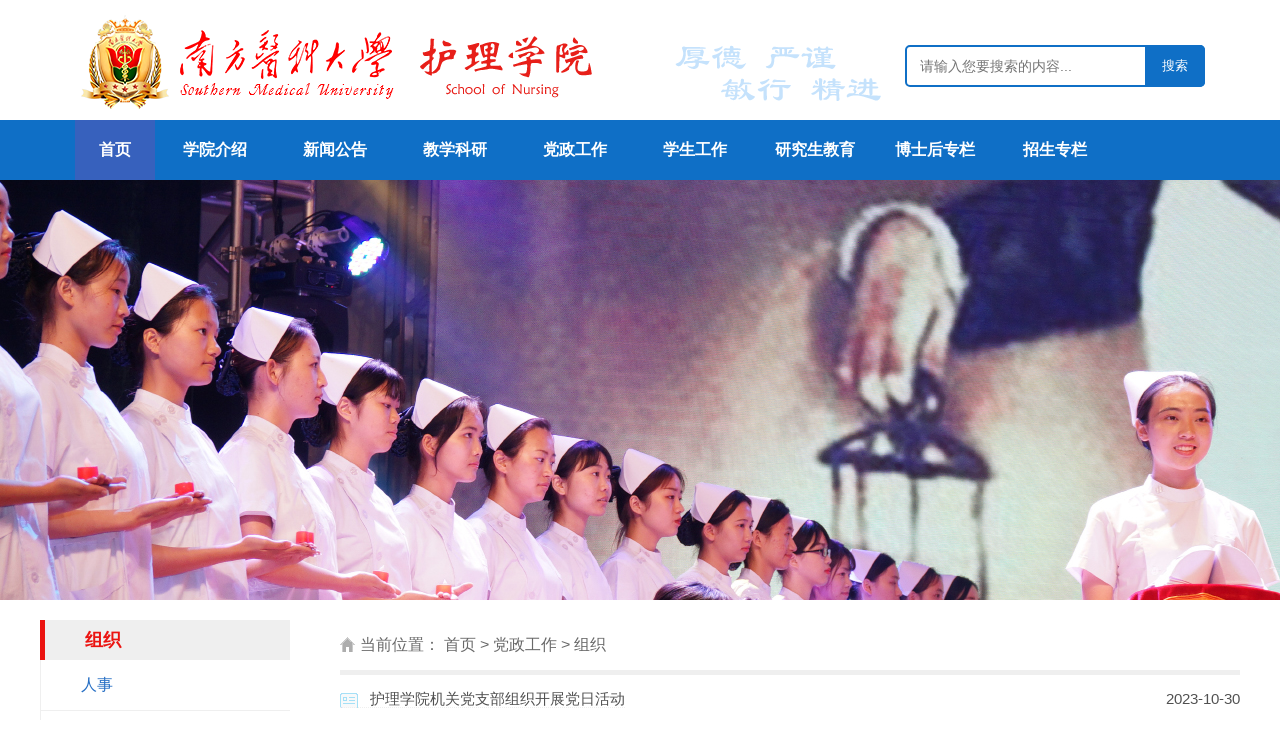

--- FILE ---
content_type: text/html
request_url: http://portal.smu.edu.cn/hlxy/dzgz/zz/1.htm
body_size: 5568
content:
<!DOCTYPE html>
<html lang="en">
<head>
<meta http-equiv="Content-Type" content="text/html; charset=UTF-8" />
<meta http-equiv="X-UA-Compatible" content="IE=11;IE=9;IE=8;IE=7" />
<title>组织-护理学院-新</title><meta name="pageType" content="2">
<meta name="pageTitle" content="组织">
<META Name="keywords" Content="护理学院-新" />


<meta name="description" content="" />
<link href="../../css/common.css" rel="stylesheet" type="text/css" />
<link href="../../css/main.css" rel="stylesheet" type="text/css" />
<link href="../../css/menu.css" rel="stylesheet" type="text/css" />
<script type="text/javascript" src="../../js/base.js"></script>


<!--Announced by Visual SiteBuilder 9-->
<link rel="stylesheet" type="text/css" href="../../_sitegray/_sitegray_d.css" />
<script language="javascript" src="../../_sitegray/_sitegray.js"></script>
<!-- CustomerNO:77656262657232307c78475750505742000300014357 -->
<link rel="stylesheet" type="text/css" href="../../list.vsb.css" />
<script type="text/javascript" src="/system/resource/js/counter.js"></script>
<script type="text/javascript">_jsq_(1036,'/list.jsp',-1,1322329215)</script>
</head>
<body style="background:transparent">

<div style="width:100%">
<div style="margin:0 auto;width:1130px;height:120px;background:url(../../images/logo.png) 0px 15px no-repeat">
    <div class="search bar6">



<script language="javascript" src="/system/resource/js/base64.js"></script><script language="javascript" src=""></script><script language="javascript" src="/system/resource/vue/vue.js"></script><script language="javascript" src="/system/resource/vue/bluebird.min.js"></script><script language="javascript" src="/system/resource/vue/axios.js"></script><script language="javascript" src="/system/resource/vue/polyfill.js"></script><script language="javascript" src="/system/resource/vue/token.js"></script><LINK href="/system/resource/vue/static/element/index.css" type="text/css" rel="stylesheet"><script language="javascript" src="/system/resource/vue/static/element/index.js"></script><script language="javascript" src="/system/resource/vue/static/public.js"></script><style>
    #appu0 .qwss{
        height: 31px;
        font-size: 12px;
        min-width: 190px;
        max-width: 600px;
        width: 60%;
        margin-top: -15px;
        outline: none;
        padding-left: 10px;
        border-radius: 2px;
        border: 1px solid #e4e7ed;}
    #appu0 .tj{
        padding-left: 6px;
        letter-spacing: 5px;
        color: white;
        min-width: 53px;
        max-width: 150px;
        height: 32px;
        border: 0;
        border-radius: 2px;
        background-color: #1890FF;
        position: relative;
        top: 1px;
        width: 20%;
        margin-top: -15px;}
</style>
<div id="divu0"></div>
<script type="text/html" id="htmlu0">
    <div id="appu0">
        <div v-if="!isError" style="    box-sizing: border-box;
    position: relative;
    width: 300px;
    margin: 0 auto;">
          
            
            
               <input autocomplete=off v-model=query.keyWord @keyup.enter="onSubmit" type="text" placeholder="请输入您要搜索的内容...">
    <button type="submit" name="submit_button"  v-on:click="onSubmit()"></button>
            
        </div>
        <div v-if="isError" style="color: #b30216; font-size:18px;text-align: center;padding:20px;">
            应用维护中！
        </div>
    </div>
</script>
<script>
    $("#divu0").html($("#htmlu0").text());
</script>
<script>
    var appOwner = "1322329215";
    var token = 'tourist';
    var urlPrefix = "/aop_component/";

    jQuery.support.cors = true;
    $.ajaxSetup({
        beforeSend: function (request, settings) {
            request.setRequestHeader("Authorization", token);
            request.setRequestHeader("owner", appOwner);
        }
    });

    new Vue({
        el: "#appu0",
        data: function () {
            return {
                query: {
                    keyWord: "",//搜索关键词
                    owner: appOwner,
                    token: token,
                    urlPrefix: urlPrefix,
                    lang:"i18n_zh_CN"
                },
                isError: false
            }
        },
        mounted: function () {
            var _this = this;
            // _this.init();
        },
        methods: {
            init: function(){
                $.ajax({
                    url: "/aop_component//webber/search/test",
                    type: "get",
                    success: function (response) {
                        if (response.code == "0000") {
                        } else if (response.code == "220") {
                            _this.isError = true;
                            console.log(response);
                        } else if (!response.code) {
                            _this.isError = true;
                            console.log(response);
                        }
                    },
                    error: function (response) {
                        _this.isError = true;
                    }
                });
            },
            onSubmit: function (e) {
                var url = "/views/search/modules/resultpc/soso.html";
                if ("10" == "1" || "10" == "2") {
                    url = "http://10.161.36.136:8083/" + url;
                }
                var _this = this;
                var query = _this.query;
                if (url.indexOf("?") > -1) {
                    url = url.split("?")[0];
                }
                if (query.keyWord) {
                    var query = new Base64().encode(JSON.stringify(query));
                    window.open(url + "?query=" + query);
                } else {
                    alert("请填写搜索内容")
                }
            },
        }
    })
</script>
    </div>
</div>
</div>


<div style="width:100%;background:#0f6fc6">
<div style="margin:0 auto;position:relative;width:1130px">
<div id="header">
    <div class="g-wrap">
<ul id="nav">
    <script>
    var data = [
            {"name": "首页",
        "href": "../../index.htm",
        "item": "1001",
        "menu": [
        ]
        },    
        {"name": "学院介绍",
        "href": "../../xyjs.htm",
        "item": "1002",
        "menu": [
            {"name": "学院简介","href": "../../xyjs/xyjj.htm"},
            {"name": "学院机构","href": "../../xyjs/xyjg.htm"},
        ]
        },    
        {"name": "新闻公告",
        "href": "../../xwgg.htm",
        "item": "1005",
        "menu": [
        ]
        },    
        {"name": "教学科研",
        "href": "../../jxky.htm",
        "item": "1007",
        "menu": [
            {"name": "全日制教学","href": "../../jxky/qrzjx.htm"},
            {"name": "成人教育","href": "../../jxky/crjy.htm"},
            {"name": "科研工作","href": "../../jxky/kygz.htm"},
            {"name": "成果","href": "../../jxky/cg.htm"},
            {"name": "专业认证","href": "../../jxky/zyrz.htm"},
        ]
        },    
        {"name": "党政工作",
        "href": "../../dzgz.htm",
        "item": "1034",
        "menu": [
            {"name": "人事","href": "../rs.htm"},
            {"name": "组织","href": "../zz.htm"},
            {"name": "工会","href": "../gh.htm"},
            {"name": "宣传","href": "../xc.htm"},
        ]
        },    
        {"name": "学生工作",
        "href": "../../xsgz.htm",
        "item": "1013",
        "menu": [
            {"name": "通知公告","href": "../../xsgz/tzgg.htm"},
            {"name": "思政教育","href": "../../xsgz/szjy.htm"},
            {"name": "学生管理","href": "../../xsgz/xsgl.htm"},
            {"name": "党团风采","href": "../../xsgz/dtfc.htm"},
            {"name": "奖励处分","href": "../../xsgz/jlcf.htm"},
            {"name": "学生资助","href": "../../xsgz/xszz.htm"},
            {"name": "就业工作","href": "../../xsgz/jygz.htm"},
        ]
        },    
        {"name": "研究生教育",
        "href": "../../yjsjy.htm",
        "item": "1020",
        "menu": [
            {"name": "导师名录","href": "../../yjsjy/dsml.htm"},
            {"name": "培养计划","href": "../../yjsjy/pyjh.htm"},
        ]
        },    
        {"name": "博士后专栏",
        "href": "../../bshzl.htm",
        "item": "1059",
        "menu": [
        ]
        },    
        {"name": "招生专栏",
        "href": "../../zszl.htm",
        "item": "1052",
        "menu": [
            {"name": "本科生招生","href": "../../zszl/bkszs.htm"},
            {"name": "研究生招生","href": "../../zszl/yjszs.htm"},
            {"name": "自考、成人招生","href": "../../zszl/zk_crzs.htm"},
        ]
        },    
        {"name": "合作交流",
        "href": "../../hzjl.htm",
        "item": "1027",
        "menu": [
        ]
        },    
        {"name": "社会服务",
        "href": "../../shfw.htm",
        "item": "1032",
        "menu": [
        ]
        },    
        {"name": "专业认证",
        "href": "../../zyrz.htm",
        "item": "1041",
        "menu": [
            {"name": "认证知识","href": "../../zyrz/rzzs.htm"},
            {"name": "认证文件","href": "../../zyrz/rzwj.htm"},
            {"name": "认证动态","href": "../../zyrz/rzdt.htm"},
            {"name": "他山之石","href": "../../zyrz/tszs.htm"},
        ]
        },    
        {"name": "网络教学",
        "href": "../../wljx.htm",
        "item": "1033",
        "menu": [
            {"name": "专题学习网站","href": "../../wljx/ztxxwz.htm"},
            {"name": "精品课程","href": "../../wljx/jpkc.htm"},
            {"name": "资源库","href": "../../wljx/zyk.htm"},
            {"name": "网络课程","href": "../../wljx/wlkc.htm"},
            {"name": "双语教学网站","href": "../../wljx/syjxwz.htm"},
        ]
        },    
    ]
    </script>
</ul>

    </div>
</div>
<div id="subNav">
    <div class="g-wrap" id="secondaryMenu">
    </div>
</div>
<script type="text/javascript" src="../../js/menu.js"></script>
</div>
</div>


<div style="margin:0 auto;height:420px">
<link rel="stylesheet" href="../../css/lunbo.css" />
<div id="banner">
    <script language="javascript" src="/system/resource/js/dynclicks.js"></script><ul class="pics">
<li class="b1" style="background-image: url(../../pics/flash5.jpg);"><a target="_blank" href=""></a></li>
<li class="b2" style="background-image: url(../../pics/flash4.jpg);"><a target="_blank" href="#"></a></li>
<li class="b3" style="background-image: url(../../pics/flash2.jpg);"><a target="_blank" href="#"></a></li>
<li class="b4" style="background-image: url(../../pics/flash1.jpg);"><a target="_blank" href="#"></a></li>
</ul>
<div class="btns">
<a class="prev" href="javascript:void(0);"><span class="off"></span><span class="on"></span></a>
<a class="next" href="javascript:void(0);"><span class="off"></span><span class="on"></span></a>
</div>
</div>
<script type="text/javascript" src="../../js/lunbo.js"></script>
</div>

<div id="mainbox">

<div class="subcatebox">
<h2>
组织</h2>
<ul>
    <li><a href="../rs.htm">人事</a></li>
    <li><a href="../zz.htm">组织</a></li>
    <li><a href="../gh.htm">工会</a></li>
    <li><a href="../xc.htm">宣传</a></li>
</ul>
<h2>快速链接</h2>
<script language="javascript" src="/system/resource/js/openlink.js"></script><UL>
<li><a href="http://www.smu.edu.cn" title="南方医科大学">南方医科大学</a></li>
<li><a href="http://lib.smu.edu.cn" title="文献保障">文献保障</a></li>
<li><a href="http://www.cna-cast.org.cn/" title="中华护理学会">中华护理学会</a></li>
<li><a href="http://www.gdna.org.cn/" title="广东省护理学会">广东省护理学会</a></li>
<li><a href="http://www.nfyy.com/" title="南方医院">南方医院</a></li>
<li><a href="http://www.zjyy.com.cn/index.aspx" title="珠江医院">珠江医院</a></li>
<li><a href="http://www.gdwst.gov.cn/" title="广东省卫生厅">广东省卫生厅</a></li>
<li><a href="http://www.gdhed.edu.cn/" title="广东省教育厅">广东省教育厅</a></li>
</UL>
</div>

<div class="subnewsbox">
<h1>当前位置：
	<a href="../../index.htm">首页</a>
	 > 
	<a href="../../dzgz.htm">党政工作</a>
	 > 
	<a href="../zz.htm">组织</a>
</h1>
<script language="javascript" src="/system/resource/js/centerCutImg.js"></script><script language="javascript" src="/system/resource/js/ajax.js"></script>	<div class="newsitem">
	<a href="../../info/1036/2198.htm" title="护理学院机关党支部组织开展党日活动">护理学院机关党支部组织开展党日活动</a>
<span class="date">2023-10-30</span>
	</div>
	<div class="newsitem">
	<a href="../../info/1036/2108.htm" title="护理学院召开党委理论学习中心组（扩大）学习会议">护理学院召开党委理论学习中心组（扩大）学习会议</a>
<span class="date">2023-09-27</span>
	</div>
	<div class="newsitem">
	<a href="../../info/1036/1838.htm" title="护理学院党委召开党支部书记工作例会" style="font-weight:bold;color:#cc0606;">护理学院党委召开党支部书记工作例会</a>
<span class="date">2023-04-03</span>
	</div>
	<div class="newsitem">
	<a href="../../info/1036/1948.htm" title="护理学院党委召开主题教育调研成果交流会">护理学院党委召开主题教育调研成果交流会</a>
<span class="date">2023-06-25</span>
	</div>
	<div class="newsitem">
	<a href="../../info/1036/1148.htm" title="关于成立护理学院安全工作领导小组的通知" style="color:#ff0000;">关于成立护理学院安全工作领导小组的通知</a>
<span class="date">2012-09-14</span>
	</div>
	<div class="newsitem">
	<a href="../../info/1036/1145.htm" title="2012护理学院党委中心组学习">2012护理学院党委中心组学习</a>
<span class="date">2012-06-04</span>
	</div>
	<div class="newsitem">
	<a href="../../info/1036/1147.htm" title="学院2011年党费收据公示">学院2011年党费收据公示</a>
<span class="date">2011-12-08</span>
	</div>
	<div class="newsitem">
	<a href="../../info/1036/1146.htm" title="2011年12月2日党委中心组学习的相关内容">2011年12月2日党委中心组学习的相关内容</a>
<span class="date">2011-12-02</span>
	</div>
	<div class="newsitem">
	<a href="../../info/1036/1144.htm" title="关于开展“结合实际学标准，立足岗位当先锋”主题实践活动的通知">关于开展“结合实际学标准，立足岗位当先锋”主题实践活动的通知</a>
<span class="date">2011-11-29</span>
	</div>
<link rel="stylesheet" Content-type="text/css" href="/system/resource/css/pagedown/sys.css"><div class="pb_sys_common pb_sys_full pb_sys_style4" style="margin-top:10px;text-align:center;"><span class="p_pages"><span class="p_first p_fun"><a href="../zz.htm">首页</a></span><span class="p_prev p_fun"><a href="../zz.htm">上页</a></span><span class="p_no"><a href="../zz.htm">1</a></span><span class="p_no_d">2</span><span class="p_next_d p_fun_d">下页</span><span class="p_last_d p_fun_d">尾页</span></span> <span class="p_t">共24条</span> <span class="p_t" style="display:inline-block">到第</span><span class="p_goto"><script language="javascript" src="/system/resource/js/gotopage.js"></script><input type="text" class="p_goto_input" maxlength="10" id="u7_goto" onkeydown="if(event.keyCode==13){_simple_list_gotopage_fun(2,&quot;u7_goto&quot;,2)}" spellcheck="false"></span><span class="p_t" style="display:inline-block">页</span> <span class="p_goto"><a href="javascript:;" onclick="_simple_list_gotopage_fun(2,&quot;u7_goto&quot;,2)">跳转</a></span></div><script>_showDynClickBatch(['dynclicks_u7_2198','dynclicks_u7_2108','dynclicks_u7_1838','dynclicks_u7_1948','dynclicks_u7_1148','dynclicks_u7_1145','dynclicks_u7_1147','dynclicks_u7_1146','dynclicks_u7_1144'],[2198,2108,1838,1948,1148,1145,1147,1146,1144],"wbnews", 1322329215)</script>

</div>

</div>

<div class="clearfix"></div>

<div id="footer">
<div style="width:1200px;margin:0 auto">
<div style="float:left;padding-top:22px;padding-left:20px"><a href="http://bszs.conac.cn/sitename?method=show&id=09735121691966BCE053012819AC08CC" target="blank"><img src="../../images/sydw.png" /></a></div>
<div style="float:left;padding-top:20px;">
<p>地址：广东省广州市白云区沙太南路1023-1063号 南方医科大学</p>
<p>粤ICP备05084331号&nbsp;&nbsp;|&nbsp;&nbsp;&copy;南方医科大学护理学院</p>
</div>
<div id="friendlinks">
<ul>
<li style="font-size:18px">友情链接：</li>
    <li><a href="http://www.smu.edu.cn" target="_blank" title="南方医科大学">南方医科大学</a></li>
    <li><a href="http://lib.smu.edu.cn" target="_blank" title="文献保障">文献保障</a></li>
    <li><a href="http://www.cna-cast.org.cn/" target="_blank" title="中华护理学会">中华护理学会</a></li>
    <li><a href="http://www.gdna.org.cn/" target="_blank" title="广东省护理学会">广东省护理学会</a></li>
    <li><a href="http://www.nfyy.com/" target="_blank" title="南方医院">南方医院</a></li>
    <li><a href="http://www.zjyy.com.cn/index.aspx" target="_blank" title="珠江医院">珠江医院</a></li>
    <li><a href="http://www.gdwst.gov.cn/" target="_blank" title="广东省卫生厅">广东省卫生厅</a></li>
    <li><a href="http://www.gdhed.edu.cn/" target="_blank" title="广东省教育厅">广东省教育厅</a></li>
    <li><a href="http://www.gdstc.gov.cn/" target="_blank" title="广东省科学技术厅">广东省科学技术厅</a></li>

</ul>
</div>
<div class="clearfix"></div>
</div>
</div>



</body>
</html>




















--- FILE ---
content_type: text/css
request_url: http://portal.smu.edu.cn/hlxy/css/common.css
body_size: 2863
content:
/* ============????============== */
*{font-family:'microsoft yahei',Verdana, Arial!important;list-style:none;}
html{overflow-y:scroll;}
body{margin:0;padding:0;border:0;height:100%;text-align:left;overflow:hidden;} 
#contain{position: relative;height:100%;padding:10px;margin:10px auto;border:0;}
#content {position:relative;margin:0px auto 0px auto} 
#bottom {position: relative;margin:0px auto} 
#top {position:relative;margin:0px auto;} 
#bodyex {position: absolute;left:0;top:0;margin:0} 
#bottomex {position: absolute;left:0;bottom:0;margin:0;z-index:-1} 
#topex {position: absolute;left:0;top:0;margin:0;z-index:-1} 
#contentex {position: absolute;left:0;top:0;margin:0;z-index:-1} 
#advsex,#advsex1,#advsex2,#advsex3,#advsex4,#advsex5,#advsex6 {display:none;position: absolute;width:100%;left:0;bottom:0;margin:0;} 
#showpages{padding-bottom:40px!important;}

/*===????????===*/

.pdv_class{position:absolute;border:0px}


/* ==????== */
div,li,td,p,select,input,textarea,a,button,input{font:12px 'microsoft yahei',Verdana, Arial;color:#505050;text-decoration: none}
ul{margin:0px;padding:0px;}??body, div, dl, dt, dd, ul, ol, li, pre, code, form, fieldset, legend, input, button, textarea, p, blockquote, h1, h2, h3 {
	margin: 0;
	padding: 0;
}
h1 {font-weight:bold; font-size:18px; line-height:18px; color:#474545;margin:0px;}
h3 {font-weight:normal; font-size:12px; color:#746969;margin:0px;}
h2, h4, h5, h6 {font-weight:normal; font-size:100%;margin:0px;}
table {border-collapse:separate; border-spacing:0;}
caption, th, td {text-align:left;font-weight:normal;}
a {text-decoration:none;}
p {line-height:22px; text-align:justify;}
a img, iframe {border:none;}
a:link {color:inherit;}
:focus {outline:0;}
/*img{ vertical-align:top;}*/
ol, ul {list-style:none;}
input, textarea, select, button {font-weight:inherit; font-size:inherit; *font-size:100%; font-family:inherit;}
/* == clearfix == */
.clearfix:after {display:block; height:0; clear:both; content:"\200B";}
.clearfix {*zoom:1;}/*IE/7/6*/

/* ============???============== */
form{margin:0;padding:0}
.input{border:1px #ddd solid;height:20px;line-height:20px;padding:0px 3px;color:#555;background:#f7f7f7}
.textarea{border:1px #ddd solid;font-size:12px;padding:3px;background:#f7f7f7}
.button{border:1px #c0c0c0 solid;height:22px;line-height:20px;padding:0px 3px;background:#e8e8e8;}
.submit{border:1px #c0c0c0 solid;height:22px;line-height:20px;padding:0px 3px;background:#e8e8e8;}
.mustfill{color:#ff0000}
select{font:12px 'microsoft yahei',Verdana, Arial;color:#505050;}

#reference {height:64px; line-height:64px; border-bottom:1px solid #f2f2f2;}
#reference div {height:100%;}
#reference a {-webkit-transition:color 300ms;transition:color 300ms;}
#reference a:hover {color:#f63b2e;}
#reference div * {font-weight:bold; font-size:13px; color:#2e2e57;}
#reference .left {float:left;}
#reference .left * {float:left; height:100%; line-height:64px;}
#reference .left a {margin-left:20px; padding-left:42px; background:no-repeat 0 13px;}
#reference .left .a1 {background-image:url(../images/refer_icon_1.png);}
#reference .left .a2 {background-image:url(../images/refer_icon_2.png);}
#reference .left .a3 {background-image:url(../images/refer_icon_life.png);}
#reference .right {float:right; width:333px; line-height:69px; text-indent:38px; background:#f2f2f2 url(../images/refer_icon_3.png) no-repeat 13px 25px; border-left:1px solid #e5e5e5;}
#copyright {height:75px;}
#copyright .g-wrap {overflow:visible;}
#copyright .g-wrap div {float:right; padding:19px 0 19px 19px; height:37px; width:314px; font-weight:bold; line-height:20px; color:#4b4b51; border-left:1px solid #f2f2f2;}
#copyright .g-wrap div a {-webkit-transition:color 300ms; transition:color 300ms; color:#4b4b51;}
#copyright .g-wrap div a:hover {color:#e62b1e}

#mask {display:none; position:fixed; top:0; left:0; z-index:1024; width:100%; height:100%;}
#mask .wrap {position:fixed; top:0; right:-378px; z-index:1024; padding:0 29px; width:320px; height:100%; background-color:#2b2b2b;}
#mask .wrap p {margin-top:130px; color:#8C8C8C; line-height:18px;font-size: 13px;}
#mask .wrap p span {display:block;}
#mask .wrap p .tit {font-size:15px; color:#E1DEDE;}
#mask .wrap p .column {margin-left:-16px; padding-left:16px; background:url(../images/sitemap_arrow.png)no-repeat 0 7px;font-size: 13px;}
#legal {background:url(../images/legal_tit.png) no-repeat 29px 77px;}
#sitemap {background:url(../images/sitemap_tit.png) no-repeat 29px 77px;}
#sitemap a {color:#8C8C8C; -webkit-transition:color 300ms; transition:color 300ms;font-size: 13px;}
#sitemap a.reenoo {font-weight:bold;}
#sitemap a:hover {color:#e62b1e}

.crumbs {float:left; padding-left:13px; height:100%; background:url(../images/crumbs_icon.png) no-repeat 0 32px;}
.crumbs a {float:left; padding:0 9px; font-weight:bold; font-size:12px; line-height:77px; color:#4d4852; font-family:"Segoe UI","wf_segoe-ui_normal","Arial",sans-serif}
.crumbs a.on {background:url(../images/crumbs_arrow.png) no-repeat 0 36px;}
.columns {float:right; height:100%;}
.columns a {float:left; margin-left:30px; font-weight:bold;height:75px;line-height:77px; color:#63666b;display:block;}
.columns a:hover{float:left; margin-left:30px; font-weight:bold;height:75px;line-height:77px;display:block;border-bottom:2px #FF0000 solid;}

.subitem {margin-bottom:7px; height:209px; background-color:#f1eff1; overflow:hidden;}
.subitem img {float:left; margin-right:25px; width:154px; height:100%; }
.subitem h1 {margin:17px 0 10px 0; font-weight:bold; font-size:16px; color:#4c4c4c;}
.subitem h1 span { line-height:16px;font-size:14px;margin-top:5px; display:block;}
.subitem p {padding-right:23px; line-height:16px; color:#4c4c4c;}

.link-block {border-top:1px dotted #ccc;}
.link-block .link-block2{display:block; padding:24px 24px 24px 0; height:90px; border-bottom:2px solid #e8e6e6; -webkit-transition:background-color 400ms; transition:background-color 400ms;}
.link-block a:hover {background-color:#e1e1e1;}
.link-block a:last-child {border-bottom:0 none;}
.link-block a .summary {float:left; margin-left:18px; width:640px; height:100%; line-height:18px; color:#746969;}
.link-block a h1 {margin-bottom:12px; line-height:26px;}
.link-block a h3 {margin:-4px 0; color:#746969;}
.link-block a p {margin-top:8px;height:36px; line-height:28px; color:#746969; overflow:hidden;}
.date-block {position:relative; left:0; top:0;}
.date-block {float:left; padding:0 10px; width:68px; height:88px;font-size:14px;line-height:15px;color:#444; background-color:#e1e1e1;}
.date-block .day {display:block; margin:10px 0 3px 0; font-size:36px;font-weight:bold;line-height:42px;color:#e62b1e;}
input.more {display:block; width:100%; height:54px; background:#e1dede url(../images/btn_more_on.png) no-repeat center 15px; cursor:pointer; -webkit-transition:background 400ms; transition:background 400ms;border:none;}
input.more:hover {background-color:#e62b1e; background-image:url(../images/btn_more.png);}
#left {float:left; padding:23px 13px 43px 0; width:784px;border-right: 1px solid #eee;}
#left .headline {position:relative; margin-bottom:23px; height:218px;}
#left .headline img {margin-left:22px; float:right; width:362px; height:218px;}
#left .headline .date {display:block; margin-bottom:15px; font-size:27px;font-weight:bold;line-height:27px;color:#6d8ac4;}
#left .headline h1 {line-height:30px;}
#left .headline p {color:#777;}
#left .headline .resouce {position:absolute; left:0; bottom:0; width:399px; height:54px; background:url(../images/p_1_2.jpg) no-repeat 0 0;}
#left .headline .more {width:399px;}


/* ============???============== */

div#showpages {
clear:both;
padding:0px;
margin:20px 0px;
width:100%;
height:30px;
white-space: nowrap;
}

div#pagesinfo {
color:#696969;
float:left;
padding:3px 8px;
white-space: nowrap;
}

div#pages {
float:right;
padding-right:8px;
white-space: nowrap;
}

div#pages ul{
margin:0;
padding:0;
}

div#pages a:link,div#pages a:visited,div#pages a:active{
color:#303030;
text-decoration: none;
}

div#pages a:hover{
color:#ff0000;
text-decoration: none;
}

div#pages li{
margin:3px;
padding:2px 5px;
list-style-type: none;
float:left;
background:#dcd9d4;
color:#303030;
border:1px #dcd9d4 solid;
white-space: nowrap;
}

div#pages li.pagesnow{
color:#303030;
background-color:#eee;
white-space: nowrap;
border:1px #dcd9d4 solid;
}

div#pages li.pbutton{
color:#303030;
background-color:#dcd9d4;
padding:3px 5px 1px 5px;
white-space: nowrap;
border:1px #dcd9d4 solid;
}

div#pages li.opt{
color:#303030;
padding:0px;
white-space: nowrap;
border:0px;
background:#fff;
}


--- FILE ---
content_type: text/css
request_url: http://portal.smu.edu.cn/hlxy/css/main.css
body_size: 1822
content:
#mainbox{margin:0 auto;width:1200px;margin-top:20px;}
.newslistbox{float:left;width:550px;padding:20px;}
.newslistbox h2{background:url(../images/h2bg1.png) 0px 0px no-repeat;font-size:22px;font-weight:bold;height:36px;line-height:36px;color:#eb1310;border-bottom:5px solid #2c8dd9;padding-left:55px;}
.newslistbox ul{padding-top:10px;}
.newslistbox li{background:url(../images/lbbg.png) 0px 11px no-repeat;height:38px;line-height:38px;font-size:14px;border-bottom:0px dotted #a1a1a1;padding-left:30px;}
.newslistbox li span{float:right;font-style:italic;color:#969696;font-size:12px;}
.newslistbox li a{color:#505050;font-size:14px;}
.newslistbox li a:hover{color:#0f6fc6;}
.eng{font-family:arial;font-size:16px;font-style:italic;color:#969696;font-weight:normal;}
.morelink{font-size:14px;float:right;padding-top:5px;}
.morelink a{font-size:14px;color:#696969;font-family:arial;}
.morelink a:hover{color:#0f6fc6;font-weight:bold;}

#linkbar{width:600px;margin:0 auto;text-align:center;padding:20px;}
#linkbar td{text-align:center;padding:5px 20px;height:110px;width:100px;}
#linkbar a{font-size:16px;}
#linkbar a:hover{color:#0f6fc6;font-weight:bold;text-decoration:underline;}
#linkbar img:hover{width:82px;height:82px;}

/*list样式*/
.subcatebox{float:left;width:250px;margin-right:50px;border-bottom:5px solid #efefef;margin-bottom:40px;}
.subcatebox h2{background:#efefef;height:40px;line-height:40px;color:#eb1310;font-size:18px;padding-left:40px;font-weight:bold;border-left:5px solid #eb1310;}
.subcatebox li{height:50px;line-height:50px;padding-left:40px;color:#276fc4;font-size:16px;border-bottom:1px solid #efefef;border-left:1px solid #efefef;}
.subcatebox a{font-size:16px;color:#276fc4;}
.subcatebox a:hover{font-weight:bold;}
.subnewsbox{border:0px solid #ff0000;float:left;width:900px;margin-bottom:40px;}
.subnewsbox h1{border-bottom:5px solid #efefef;background:url(../images/list-libg.png) 0px 17px no-repeat;line-height:30px;padding:10px 20px;font-size:16px;color:#696969;font-weight:normal;}
.subnewsbox h1 a{font-size:16px;}
.subnewsbox h1 a:hover{color:#276fc4;font-weight:bold;}

.newsitem {border-bottom:1px dashed #b9b6b1}
.newsitem a{padding-left:30px;font-size:15px;background:url(../images/lbbg.png) 0px 3px no-repeat;height:48px;line-height:48px;border-bottom:1px dotted #efefef;margin-bottom:10px;margin-top:15px;}
.newsitem a:hover{font-weight:bold;}
.newsitem h2{padding-left:30px;background:url(../images/lbbg.png) 0px 5px no-repeat;height:25px;line-height:25px;border-bottom:1px dotted #efefef;margin-bottom:10px;margin-top:15px;}
.newsitem h2 a{font-size:14px;color:#276fc4;}
.newsitem h2 a:hover{font-weight:bold;}
.date {float:right;font-size:15px;height:48px;line-height:48px;}

.newsitem p{text-indent:28px;font-size:14px;}
.newsitem h3{text-align:right;font-size:12px;}

.daoshi {margin-left: 20px; overflow: hidden; margin-top: 20px; width:800px;}
.daoshi h3{font-family: "Microsoft YaHei", 微软雅黑, Montserrat, Helvetica, "Lucida Grande", "Lucida Sans", STXihei, 华文细黑, sans-serif;line-height: 120%; font-size: 18px;font-weight: normal;margin: 0px;padding: 0px;}
.daoshi ul{padding-left:30px;padding-top:10px;}
.daoshi li{text-decoration:none;list-style:none;float:left;width:100px;padding:20px;}
.daoshi li a{font-size:14px;color:#ba5356;}
.daoshi li a:hover{color:#893b3e;}

/*view样式*/
.newsviewbox{float:left;width:100%;padding:20px 30px;margin-bottom:40px;}
.newsviewbox h1{background:url(../images/list-libg.png) 0px 17px no-repeat;line-height:30px;padding:10px 20px;font-size:16px;color:#696969;font-weight:normal;}
.newsviewbox h1 a{font-size:16px;}
.newsviewbox h1 a:hover{color:#276fc4;font-weight:bold;}
.newsviewbox h2{text-align:center;height:50px;line-height:50px;color:#276fc4;font-size:24px;color:#696969;padding-left:10px;font-weight:bold;border-bottom:1px solid #efefef;}
.newsviewbox h3{text-align:center;height:30px;line-height:30px;color:#276fc4;font-size:14px;color:#696969;padding-left:10px;}
.newscontentbox{margin-top:30px;line-height:30px;}
.newscontentbox p{font-size:16px;padding:10px 0px;line-height:30px;text-indent:2em;}
.sxt p a{font-size:16px;}

#footer{font-size:14px;height:120px;background:#364054;font-size:14px;padding-bottom:10px;}
#footer p{font-size:14px;padding-left:25px;padding-top:10px;color:#c9c9c9;line-height:20px;margin:0px;}
#friendlinks{width:650px;padding-top:25px;float:right;}
#friendlinks li{font-size:14px;float:left;padding:5px 0px;padding-right:15px;text-align:left;color:#c9c9c9;font-weight:bold;line-height:20px;}
#friendlinks a{color:#c9c9c9;font-weight:normal;font-size:14px;}
#friendlinks a:hover{color:#f63b2e;font-weight:normal;}
div.search {margin-top:45px;background:url(../images/by.png) 0px 0px no-repeat;padding-left:230px;height:80px;}
form {
	box-sizing: border-box;
	position: relative;
	width: 300px;
	margin: 0 auto;
}

input, button {
	box-sizing: border-box;
	border: none;
	outline: none;
}

input {
	width: 100%;
	height: 42px;
	padding-left: 13px;
}

button {
	height: 42px;
	width: 42px;
	cursor: pointer;
	position: absolute;
}
.bar6 {float:right;}
.bar6 input {
	border: 2px solid #0f6fc6;
	border-radius: 5px;
	background: transparent;
	top: 0;
	right: 0;
	font-size:14px;
}
.bar6 button {
	background: #0f6fc6;
	border-radius: 0 5px 5px 0;
	width: 60px;
	top: 0;
	right: 0;
}
.bar6 button:before {
	content: "搜索";
	font-size: 13px;
	color: #ffffff;
}

--- FILE ---
content_type: text/css
request_url: http://portal.smu.edu.cn/hlxy/css/menu.css
body_size: 778
content:
#header {position:relative; z-index:5; height:60px; background-color:#0f6fc6;border:0px solid #ff0000;}
#nav {position:absolute; top:0; z-index:4; height:100%; background-color:#0f6fc6; overflow:hidden;}
#nav li {float:left; height:100%; -webkit-transition:background-color 700ms; transition:background-color 700ms;}
#nav .n1 {width:80px;}
#nav .n2, #nav .n3, #nav .n5, #nav .n6, #nav .n7, #nav .n8, #nav .n9, #nav .n10, #nav .n11, #nav .n12 {width:120px;}
#nav .n4 {width:120px;}


#nav li a {position:relative; z-index:2; display:block; width:100%; height:100%; font-weight:bold; font-size:16px; line-height:60px; text-align:center; color:#fff; -webkit-transition:color 200ms; transition:color 200ms;}
#nav li a.on {color:#fff;}
#nav li a span {position:absolute; left:0; top:0; z-index:2; width:100%; height:100%;}
#nav li a .bkg {top:100%; z-index:1; background-color:#3761bd; -webkit-transition:top 200ms; transition:top 200ms;}

#nav li a.on .bkg,
#nav li a:hover .bkg {top:0;}

#subNav {position:absolute; top:0; left:0px; z-index:4; width:100%; height:60px; /*overflow: hidden;*/margin-top:60px; color:#fff;}
#subNav .g-wrap {overflow:visible;z-index: 999;}
#subNav .g-wrap .item {position:absolute; top:-100%; width:100%; height:100%; background-color:#3761bd; overflow:hidden; -webkit-transition:top 300ms; transition:top 300ms;}

#subNav .g-wrap .item:nth-child(2) {width:auto;left:80px; padding:0 17px; /*width:835px;*/}
#subNav .g-wrap .item:nth-child(3) {width:auto;left:210px; padding:0 17px; /*width:752px;*/}
#subNav .g-wrap .item:nth-child(4) {width:auto;left:320px; padding:0 17px;/* width:643px;*/}
#subNav .g-wrap .item:nth-child(5) {width:auto;left:440px; padding:0 17px; /*width:573px;*/}
#subNav .g-wrap .item:nth-child(6) {width:auto;left:560px; padding:0 17px; /*width:573px;*/}
#subNav .g-wrap .item:nth-child(7) {width:auto;left:680px; padding:0 17px; /*width:573px;*/}
#subNav .g-wrap .item:nth-child(8) {width:auto;left:680px; padding:0 17px; /*width:573px;*/}

#subNav .g-wrap .nwmenu .nwmenu-list li a:hover{ color: #f63b34;}
#subNav .g-wrap .on {top:0; z-index: 9999;}
#subNav .g-wrap .item a {float:left; padding:0 6px; font-weight:bold; font-size:14px; line-height:60px; color:#fff;-webkit-transition:color 300ms; transition:color 300ms;}
#subNav .g-wrap .item a:hover {color:#f63b2e;}
#subNav .g-wrap .item #on {
    color: #f63b2e;
}

--- FILE ---
content_type: text/css
request_url: http://portal.smu.edu.cn/hlxy/css/lunbo.css
body_size: 558
content:

#banner {position:relative; z-index:2; width:100%; height:420px; overflow:hidden;}
#banner .pics {position:relative; width:100%; height:100%;}
#banner .pics li {display:none; position:absolute; top:0; left:0; z-index:2; width:100%; height:100%; background:no-repeat center 0;}
#banner .pics li a {display:block; width:100%; height:100%;}
#banner .pics .b1 {display:list-item;}
#banner .btns a {position:absolute; top:50%; z-index:4; margin-top:-25px; width:50px; height:50px; -ms-transition:left 400ms, right 400ms; transition:left 400ms, right 400ms; -webkit-transition:left 400ms, right 400ms; -moz-transition:left 400ms, right 400ms; -o-transition:left 400ms, right 400ms;}
#banner .btns .prev {left:-50px;}
#banner .btns .next {right:-50px;}
#banner .btns .prev.on {left:120px;}
#banner .btns .next.on {right:120px;}
#banner .btns a span {position:absolute; top:0; left:0; width:100%; height:100%; -ms-transition:-ms-opacity 300ms;  transition:opacity 300ms;-webkit-transition:-webkit-opacity 300ms; -moz-transition:-moz-opacity 300ms; -o-transition:-o-opacity 300ms; cursor:pointer;}
#banner .btns a span.off {-webkit-opacity:1; opacity:1; display:block\9;}
#banner .btns a span.on {-webkit-opacity:0; opacity:0; display:none\9;}
#banner .btns .prev .off {background:url(../images/prev.png) no-repeat 0 0;}
#banner .btns .prev .on  {background:url(../images/prev_on.png) no-repeat 0 0;}
#banner .btns .next .off {background:url(../images/next.png) no-repeat 0 0;}
#banner .btns .next .on {background:url(../images/next_on.png) no-repeat 0 0;}
#banner .btns a:hover .off {-webkit-opacity:0; opacity:0; display:none\9;}
#banner .btns a:hover .on {-webkit-opacity:1; opacity:1; display:block\9;}


--- FILE ---
content_type: application/javascript
request_url: http://portal.smu.edu.cn/hlxy/js/lunbo.js
body_size: 752
content:
(function() {
    var win = $(window),
    nav_on = null;
    var banner = $('#banner'),
        pic_c  = banner.find('.pics'),
        pics   = pic_c.children(),
        idx_c  = banner.find('.idxs'),
        idxs   = idx_c.children(),
        btns   = banner.find('.btns a'),
        prev   = btns.filter('.prev'),
        next   = btns.filter('.next'),

        len    = pics.length,
        idx    = 0,
        prev_i = -1,
        max_i  = len - 1,
        curr_p = pics.eq(idx),
        curr_i = idxs.eq(idx),
        delay  = 5000,
        timeout = -1;

    win.on('load', function() {
        idx_recu(0, 1500/len, function() {
            setTimeout(function() {
                curr_i.addClass('on');
                auto();
            }, 300);
            idxs.hover(hover);
        });
        banner.hover(function() {
            // prev.stop().fadeIn(300);
            // next.stop().fadeIn(300);
            btns.addClass('on');
        }, function() {
            btns.removeClass('on');
            // prev.stop().fadeOut(300);
            // next.stop().fadeOut(300);
        });
        prev.on('click', function() {fade(idx===0? idx=max_i:--idx)});
        next.on('click', function() {fade(idx===max_i? idx=0:++idx)});
    });

    function fade(idx) {
        clearTimeout(timeout);
        prev_i = idx;
        curr_p.stop(false,true).fadeOut(300);
        curr_p = pics.eq(idx).stop(false,true).fadeIn(300);
        curr_i.removeClass('on');
        curr_i = idxs.eq(idx).addClass('on');
        auto();
    }
    function hover(){
        idx = $(this).index();
        if (idx === prev_i) return;
        fade(idx);
    }
    function idx_recu(idx, delay, func) {
        temp = idxs.eq(idx);
        if (temp.length) {
            temp.css('margin-top',0).fadeIn(500);
            setTimeout(function() {
                idx_recu(idx+1, delay, func);
            }, delay);
        } else {
            func();
            return;
        }
    }
    function auto() {
        timeout = setTimeout(function() {
            fade(idx===max_i? idx=0: ++idx);
        }, delay);
    }
}());

--- FILE ---
content_type: application/javascript
request_url: http://portal.smu.edu.cn/hlxy/js/menu.js
body_size: 1489
content:

var win = $(window),
nav_on = null;
$(function () {
// 导航栏控制
(function () {

    var mainMenu = ''
    var secondaryMenu = ''
            
    for (var i = 0; i < data.length; i++) {
        var secondaryMenu_ = ''
        if (data[i].menu && data[i].menu.length > 0) {
            mainMenu += '<li class="n' + (i + 1) + ' more"><a href="' + data[i].href + '"><span>' + data[i].name + '</span><span class="bkg"></span></a></li>'
            for (var j = 0; j < data[i].menu.length; j++) {
                secondaryMenu_ += '<a href="' + data[i].menu[j].href + '">' + data[i].menu[j].name + '<span></span></a>'
            }
            secondaryMenu += '<div class="item ' + data[i].item + '">' + secondaryMenu_ + '</div>'
        } else {
            mainMenu += '<li class="n' + (i + 1) + '"><a href="' + data[i].href + '"><span>' + data[i].name + '</span><span class="bkg"></span></a></li>'
            secondaryMenu += '<div></div>'
        }
    }
	//alert(secondaryMenu);
	//alert(mainMenu);
    $("#nav").html(mainMenu)
    $("#secondaryMenu").html(secondaryMenu)
    var nav = $('#nav'),
        //shop = $('#shop'),
        // search_box = shop.find('#searchbox'),
        // search_btn = shop.find('.btn-search')[0],
        lis = nav.children(),
        lis_1 = lis.filter(':not(.more)'),
        lis_2 = lis.filter('.more'),
        links = lis.children(),
        links_1 = lis_1.children(),
        links_2 = lis_2.children(),
        subNav = $('#subNav'),
        subitem = $('#subNav').find('.item'),
        prev_item = $(),
        spans = links.children(),
        offs = spans.filter('.off'),
        ons = spans.filter('.on'),
        sbs = spans.filter('.slideBlock'),

        hei = links.eq(0).height(),
        len = lis.length,

        // 记录当前
        link_page = null,
        link_curr = null,

        timeout = -1;

    // 初始化当前链接
    href = location.href.replace(/[_\d]{1,2}\./, '.');      // 静态页面用
    // href = location.href,                                   // 程序用
    for (var i = 0; i < len; i++) {
        link_page = links.eq(i);
        if (href.indexOf(link_page.attr('href').replace(/(?:_\d)?\..*/, '')) > 0) {    // 静态页面用
            // if (href.indexOf(link_page.attr('href').replace(/(?:_\d)?\..*/, '')) > 0) {    // 程序用
            control(nav_on = link_curr = link_page = link_page[0], false);
            delete i;
            break;
        }
    }
    links_2.each(function (idx) {
        if (this === nav_on) return;
        this.setAttribute('idx', idx);
    });
    if (i === len) {
        if (href.indexOf('/user') >= 0) {
            control(nav_on = link_curr = link_page = links.eq(5)[0], false);
        } else {
            control(nav_on = link_curr = link_page = links.eq(0)[0], false);
        }
    }


    win.on('load', function () {
        // 鼠标指向, 链接高亮
        links_1.hover(function () { control(this, false) }, none);
        links_2.hover(function () { control(this, true) }, none);
        // 鼠标离开导航栏, 恢复当前页面高亮
        nav.hover(none, function () {
            timeout = setTimeout(function () {
                control(link_page, true);
            }, 10);
        });
        subNav.hover(function () {
            clearTimeout(timeout);
        }, function () {
            control(link_page, true);
        });
    });

    function control(elem, flag, idx) {
        link_curr.className = "";
        elem.className = "on";
        link_curr = elem;
        prev_item.removeClass('on');
        if (flag) {
            idx = parseInt(elem.getAttribute('idx'));
            prev_item = subitem.eq(idx).addClass('on');
        }
    }
    function none() { }

    subitem_nwmenu.on('mouseleave',function(){
        prev_item.removeClass('on');
    })
}());

});